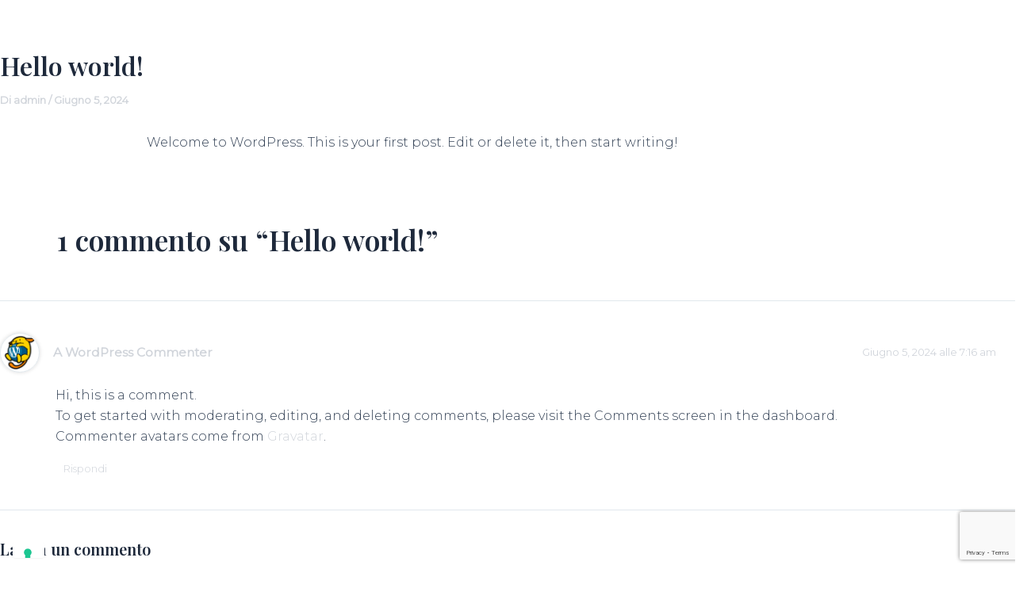

--- FILE ---
content_type: text/html; charset=utf-8
request_url: https://www.google.com/recaptcha/api2/anchor?ar=1&k=6Ld9_vgpAAAAAFBGvdIjz-Vc_c7_Lp5rkJmKvWAl&co=aHR0cHM6Ly9sYWdoaXNhbGxvLmNvbTo0NDM.&hl=en&v=PoyoqOPhxBO7pBk68S4YbpHZ&size=invisible&anchor-ms=20000&execute-ms=30000&cb=jm218vtl25dq
body_size: 48741
content:
<!DOCTYPE HTML><html dir="ltr" lang="en"><head><meta http-equiv="Content-Type" content="text/html; charset=UTF-8">
<meta http-equiv="X-UA-Compatible" content="IE=edge">
<title>reCAPTCHA</title>
<style type="text/css">
/* cyrillic-ext */
@font-face {
  font-family: 'Roboto';
  font-style: normal;
  font-weight: 400;
  font-stretch: 100%;
  src: url(//fonts.gstatic.com/s/roboto/v48/KFO7CnqEu92Fr1ME7kSn66aGLdTylUAMa3GUBHMdazTgWw.woff2) format('woff2');
  unicode-range: U+0460-052F, U+1C80-1C8A, U+20B4, U+2DE0-2DFF, U+A640-A69F, U+FE2E-FE2F;
}
/* cyrillic */
@font-face {
  font-family: 'Roboto';
  font-style: normal;
  font-weight: 400;
  font-stretch: 100%;
  src: url(//fonts.gstatic.com/s/roboto/v48/KFO7CnqEu92Fr1ME7kSn66aGLdTylUAMa3iUBHMdazTgWw.woff2) format('woff2');
  unicode-range: U+0301, U+0400-045F, U+0490-0491, U+04B0-04B1, U+2116;
}
/* greek-ext */
@font-face {
  font-family: 'Roboto';
  font-style: normal;
  font-weight: 400;
  font-stretch: 100%;
  src: url(//fonts.gstatic.com/s/roboto/v48/KFO7CnqEu92Fr1ME7kSn66aGLdTylUAMa3CUBHMdazTgWw.woff2) format('woff2');
  unicode-range: U+1F00-1FFF;
}
/* greek */
@font-face {
  font-family: 'Roboto';
  font-style: normal;
  font-weight: 400;
  font-stretch: 100%;
  src: url(//fonts.gstatic.com/s/roboto/v48/KFO7CnqEu92Fr1ME7kSn66aGLdTylUAMa3-UBHMdazTgWw.woff2) format('woff2');
  unicode-range: U+0370-0377, U+037A-037F, U+0384-038A, U+038C, U+038E-03A1, U+03A3-03FF;
}
/* math */
@font-face {
  font-family: 'Roboto';
  font-style: normal;
  font-weight: 400;
  font-stretch: 100%;
  src: url(//fonts.gstatic.com/s/roboto/v48/KFO7CnqEu92Fr1ME7kSn66aGLdTylUAMawCUBHMdazTgWw.woff2) format('woff2');
  unicode-range: U+0302-0303, U+0305, U+0307-0308, U+0310, U+0312, U+0315, U+031A, U+0326-0327, U+032C, U+032F-0330, U+0332-0333, U+0338, U+033A, U+0346, U+034D, U+0391-03A1, U+03A3-03A9, U+03B1-03C9, U+03D1, U+03D5-03D6, U+03F0-03F1, U+03F4-03F5, U+2016-2017, U+2034-2038, U+203C, U+2040, U+2043, U+2047, U+2050, U+2057, U+205F, U+2070-2071, U+2074-208E, U+2090-209C, U+20D0-20DC, U+20E1, U+20E5-20EF, U+2100-2112, U+2114-2115, U+2117-2121, U+2123-214F, U+2190, U+2192, U+2194-21AE, U+21B0-21E5, U+21F1-21F2, U+21F4-2211, U+2213-2214, U+2216-22FF, U+2308-230B, U+2310, U+2319, U+231C-2321, U+2336-237A, U+237C, U+2395, U+239B-23B7, U+23D0, U+23DC-23E1, U+2474-2475, U+25AF, U+25B3, U+25B7, U+25BD, U+25C1, U+25CA, U+25CC, U+25FB, U+266D-266F, U+27C0-27FF, U+2900-2AFF, U+2B0E-2B11, U+2B30-2B4C, U+2BFE, U+3030, U+FF5B, U+FF5D, U+1D400-1D7FF, U+1EE00-1EEFF;
}
/* symbols */
@font-face {
  font-family: 'Roboto';
  font-style: normal;
  font-weight: 400;
  font-stretch: 100%;
  src: url(//fonts.gstatic.com/s/roboto/v48/KFO7CnqEu92Fr1ME7kSn66aGLdTylUAMaxKUBHMdazTgWw.woff2) format('woff2');
  unicode-range: U+0001-000C, U+000E-001F, U+007F-009F, U+20DD-20E0, U+20E2-20E4, U+2150-218F, U+2190, U+2192, U+2194-2199, U+21AF, U+21E6-21F0, U+21F3, U+2218-2219, U+2299, U+22C4-22C6, U+2300-243F, U+2440-244A, U+2460-24FF, U+25A0-27BF, U+2800-28FF, U+2921-2922, U+2981, U+29BF, U+29EB, U+2B00-2BFF, U+4DC0-4DFF, U+FFF9-FFFB, U+10140-1018E, U+10190-1019C, U+101A0, U+101D0-101FD, U+102E0-102FB, U+10E60-10E7E, U+1D2C0-1D2D3, U+1D2E0-1D37F, U+1F000-1F0FF, U+1F100-1F1AD, U+1F1E6-1F1FF, U+1F30D-1F30F, U+1F315, U+1F31C, U+1F31E, U+1F320-1F32C, U+1F336, U+1F378, U+1F37D, U+1F382, U+1F393-1F39F, U+1F3A7-1F3A8, U+1F3AC-1F3AF, U+1F3C2, U+1F3C4-1F3C6, U+1F3CA-1F3CE, U+1F3D4-1F3E0, U+1F3ED, U+1F3F1-1F3F3, U+1F3F5-1F3F7, U+1F408, U+1F415, U+1F41F, U+1F426, U+1F43F, U+1F441-1F442, U+1F444, U+1F446-1F449, U+1F44C-1F44E, U+1F453, U+1F46A, U+1F47D, U+1F4A3, U+1F4B0, U+1F4B3, U+1F4B9, U+1F4BB, U+1F4BF, U+1F4C8-1F4CB, U+1F4D6, U+1F4DA, U+1F4DF, U+1F4E3-1F4E6, U+1F4EA-1F4ED, U+1F4F7, U+1F4F9-1F4FB, U+1F4FD-1F4FE, U+1F503, U+1F507-1F50B, U+1F50D, U+1F512-1F513, U+1F53E-1F54A, U+1F54F-1F5FA, U+1F610, U+1F650-1F67F, U+1F687, U+1F68D, U+1F691, U+1F694, U+1F698, U+1F6AD, U+1F6B2, U+1F6B9-1F6BA, U+1F6BC, U+1F6C6-1F6CF, U+1F6D3-1F6D7, U+1F6E0-1F6EA, U+1F6F0-1F6F3, U+1F6F7-1F6FC, U+1F700-1F7FF, U+1F800-1F80B, U+1F810-1F847, U+1F850-1F859, U+1F860-1F887, U+1F890-1F8AD, U+1F8B0-1F8BB, U+1F8C0-1F8C1, U+1F900-1F90B, U+1F93B, U+1F946, U+1F984, U+1F996, U+1F9E9, U+1FA00-1FA6F, U+1FA70-1FA7C, U+1FA80-1FA89, U+1FA8F-1FAC6, U+1FACE-1FADC, U+1FADF-1FAE9, U+1FAF0-1FAF8, U+1FB00-1FBFF;
}
/* vietnamese */
@font-face {
  font-family: 'Roboto';
  font-style: normal;
  font-weight: 400;
  font-stretch: 100%;
  src: url(//fonts.gstatic.com/s/roboto/v48/KFO7CnqEu92Fr1ME7kSn66aGLdTylUAMa3OUBHMdazTgWw.woff2) format('woff2');
  unicode-range: U+0102-0103, U+0110-0111, U+0128-0129, U+0168-0169, U+01A0-01A1, U+01AF-01B0, U+0300-0301, U+0303-0304, U+0308-0309, U+0323, U+0329, U+1EA0-1EF9, U+20AB;
}
/* latin-ext */
@font-face {
  font-family: 'Roboto';
  font-style: normal;
  font-weight: 400;
  font-stretch: 100%;
  src: url(//fonts.gstatic.com/s/roboto/v48/KFO7CnqEu92Fr1ME7kSn66aGLdTylUAMa3KUBHMdazTgWw.woff2) format('woff2');
  unicode-range: U+0100-02BA, U+02BD-02C5, U+02C7-02CC, U+02CE-02D7, U+02DD-02FF, U+0304, U+0308, U+0329, U+1D00-1DBF, U+1E00-1E9F, U+1EF2-1EFF, U+2020, U+20A0-20AB, U+20AD-20C0, U+2113, U+2C60-2C7F, U+A720-A7FF;
}
/* latin */
@font-face {
  font-family: 'Roboto';
  font-style: normal;
  font-weight: 400;
  font-stretch: 100%;
  src: url(//fonts.gstatic.com/s/roboto/v48/KFO7CnqEu92Fr1ME7kSn66aGLdTylUAMa3yUBHMdazQ.woff2) format('woff2');
  unicode-range: U+0000-00FF, U+0131, U+0152-0153, U+02BB-02BC, U+02C6, U+02DA, U+02DC, U+0304, U+0308, U+0329, U+2000-206F, U+20AC, U+2122, U+2191, U+2193, U+2212, U+2215, U+FEFF, U+FFFD;
}
/* cyrillic-ext */
@font-face {
  font-family: 'Roboto';
  font-style: normal;
  font-weight: 500;
  font-stretch: 100%;
  src: url(//fonts.gstatic.com/s/roboto/v48/KFO7CnqEu92Fr1ME7kSn66aGLdTylUAMa3GUBHMdazTgWw.woff2) format('woff2');
  unicode-range: U+0460-052F, U+1C80-1C8A, U+20B4, U+2DE0-2DFF, U+A640-A69F, U+FE2E-FE2F;
}
/* cyrillic */
@font-face {
  font-family: 'Roboto';
  font-style: normal;
  font-weight: 500;
  font-stretch: 100%;
  src: url(//fonts.gstatic.com/s/roboto/v48/KFO7CnqEu92Fr1ME7kSn66aGLdTylUAMa3iUBHMdazTgWw.woff2) format('woff2');
  unicode-range: U+0301, U+0400-045F, U+0490-0491, U+04B0-04B1, U+2116;
}
/* greek-ext */
@font-face {
  font-family: 'Roboto';
  font-style: normal;
  font-weight: 500;
  font-stretch: 100%;
  src: url(//fonts.gstatic.com/s/roboto/v48/KFO7CnqEu92Fr1ME7kSn66aGLdTylUAMa3CUBHMdazTgWw.woff2) format('woff2');
  unicode-range: U+1F00-1FFF;
}
/* greek */
@font-face {
  font-family: 'Roboto';
  font-style: normal;
  font-weight: 500;
  font-stretch: 100%;
  src: url(//fonts.gstatic.com/s/roboto/v48/KFO7CnqEu92Fr1ME7kSn66aGLdTylUAMa3-UBHMdazTgWw.woff2) format('woff2');
  unicode-range: U+0370-0377, U+037A-037F, U+0384-038A, U+038C, U+038E-03A1, U+03A3-03FF;
}
/* math */
@font-face {
  font-family: 'Roboto';
  font-style: normal;
  font-weight: 500;
  font-stretch: 100%;
  src: url(//fonts.gstatic.com/s/roboto/v48/KFO7CnqEu92Fr1ME7kSn66aGLdTylUAMawCUBHMdazTgWw.woff2) format('woff2');
  unicode-range: U+0302-0303, U+0305, U+0307-0308, U+0310, U+0312, U+0315, U+031A, U+0326-0327, U+032C, U+032F-0330, U+0332-0333, U+0338, U+033A, U+0346, U+034D, U+0391-03A1, U+03A3-03A9, U+03B1-03C9, U+03D1, U+03D5-03D6, U+03F0-03F1, U+03F4-03F5, U+2016-2017, U+2034-2038, U+203C, U+2040, U+2043, U+2047, U+2050, U+2057, U+205F, U+2070-2071, U+2074-208E, U+2090-209C, U+20D0-20DC, U+20E1, U+20E5-20EF, U+2100-2112, U+2114-2115, U+2117-2121, U+2123-214F, U+2190, U+2192, U+2194-21AE, U+21B0-21E5, U+21F1-21F2, U+21F4-2211, U+2213-2214, U+2216-22FF, U+2308-230B, U+2310, U+2319, U+231C-2321, U+2336-237A, U+237C, U+2395, U+239B-23B7, U+23D0, U+23DC-23E1, U+2474-2475, U+25AF, U+25B3, U+25B7, U+25BD, U+25C1, U+25CA, U+25CC, U+25FB, U+266D-266F, U+27C0-27FF, U+2900-2AFF, U+2B0E-2B11, U+2B30-2B4C, U+2BFE, U+3030, U+FF5B, U+FF5D, U+1D400-1D7FF, U+1EE00-1EEFF;
}
/* symbols */
@font-face {
  font-family: 'Roboto';
  font-style: normal;
  font-weight: 500;
  font-stretch: 100%;
  src: url(//fonts.gstatic.com/s/roboto/v48/KFO7CnqEu92Fr1ME7kSn66aGLdTylUAMaxKUBHMdazTgWw.woff2) format('woff2');
  unicode-range: U+0001-000C, U+000E-001F, U+007F-009F, U+20DD-20E0, U+20E2-20E4, U+2150-218F, U+2190, U+2192, U+2194-2199, U+21AF, U+21E6-21F0, U+21F3, U+2218-2219, U+2299, U+22C4-22C6, U+2300-243F, U+2440-244A, U+2460-24FF, U+25A0-27BF, U+2800-28FF, U+2921-2922, U+2981, U+29BF, U+29EB, U+2B00-2BFF, U+4DC0-4DFF, U+FFF9-FFFB, U+10140-1018E, U+10190-1019C, U+101A0, U+101D0-101FD, U+102E0-102FB, U+10E60-10E7E, U+1D2C0-1D2D3, U+1D2E0-1D37F, U+1F000-1F0FF, U+1F100-1F1AD, U+1F1E6-1F1FF, U+1F30D-1F30F, U+1F315, U+1F31C, U+1F31E, U+1F320-1F32C, U+1F336, U+1F378, U+1F37D, U+1F382, U+1F393-1F39F, U+1F3A7-1F3A8, U+1F3AC-1F3AF, U+1F3C2, U+1F3C4-1F3C6, U+1F3CA-1F3CE, U+1F3D4-1F3E0, U+1F3ED, U+1F3F1-1F3F3, U+1F3F5-1F3F7, U+1F408, U+1F415, U+1F41F, U+1F426, U+1F43F, U+1F441-1F442, U+1F444, U+1F446-1F449, U+1F44C-1F44E, U+1F453, U+1F46A, U+1F47D, U+1F4A3, U+1F4B0, U+1F4B3, U+1F4B9, U+1F4BB, U+1F4BF, U+1F4C8-1F4CB, U+1F4D6, U+1F4DA, U+1F4DF, U+1F4E3-1F4E6, U+1F4EA-1F4ED, U+1F4F7, U+1F4F9-1F4FB, U+1F4FD-1F4FE, U+1F503, U+1F507-1F50B, U+1F50D, U+1F512-1F513, U+1F53E-1F54A, U+1F54F-1F5FA, U+1F610, U+1F650-1F67F, U+1F687, U+1F68D, U+1F691, U+1F694, U+1F698, U+1F6AD, U+1F6B2, U+1F6B9-1F6BA, U+1F6BC, U+1F6C6-1F6CF, U+1F6D3-1F6D7, U+1F6E0-1F6EA, U+1F6F0-1F6F3, U+1F6F7-1F6FC, U+1F700-1F7FF, U+1F800-1F80B, U+1F810-1F847, U+1F850-1F859, U+1F860-1F887, U+1F890-1F8AD, U+1F8B0-1F8BB, U+1F8C0-1F8C1, U+1F900-1F90B, U+1F93B, U+1F946, U+1F984, U+1F996, U+1F9E9, U+1FA00-1FA6F, U+1FA70-1FA7C, U+1FA80-1FA89, U+1FA8F-1FAC6, U+1FACE-1FADC, U+1FADF-1FAE9, U+1FAF0-1FAF8, U+1FB00-1FBFF;
}
/* vietnamese */
@font-face {
  font-family: 'Roboto';
  font-style: normal;
  font-weight: 500;
  font-stretch: 100%;
  src: url(//fonts.gstatic.com/s/roboto/v48/KFO7CnqEu92Fr1ME7kSn66aGLdTylUAMa3OUBHMdazTgWw.woff2) format('woff2');
  unicode-range: U+0102-0103, U+0110-0111, U+0128-0129, U+0168-0169, U+01A0-01A1, U+01AF-01B0, U+0300-0301, U+0303-0304, U+0308-0309, U+0323, U+0329, U+1EA0-1EF9, U+20AB;
}
/* latin-ext */
@font-face {
  font-family: 'Roboto';
  font-style: normal;
  font-weight: 500;
  font-stretch: 100%;
  src: url(//fonts.gstatic.com/s/roboto/v48/KFO7CnqEu92Fr1ME7kSn66aGLdTylUAMa3KUBHMdazTgWw.woff2) format('woff2');
  unicode-range: U+0100-02BA, U+02BD-02C5, U+02C7-02CC, U+02CE-02D7, U+02DD-02FF, U+0304, U+0308, U+0329, U+1D00-1DBF, U+1E00-1E9F, U+1EF2-1EFF, U+2020, U+20A0-20AB, U+20AD-20C0, U+2113, U+2C60-2C7F, U+A720-A7FF;
}
/* latin */
@font-face {
  font-family: 'Roboto';
  font-style: normal;
  font-weight: 500;
  font-stretch: 100%;
  src: url(//fonts.gstatic.com/s/roboto/v48/KFO7CnqEu92Fr1ME7kSn66aGLdTylUAMa3yUBHMdazQ.woff2) format('woff2');
  unicode-range: U+0000-00FF, U+0131, U+0152-0153, U+02BB-02BC, U+02C6, U+02DA, U+02DC, U+0304, U+0308, U+0329, U+2000-206F, U+20AC, U+2122, U+2191, U+2193, U+2212, U+2215, U+FEFF, U+FFFD;
}
/* cyrillic-ext */
@font-face {
  font-family: 'Roboto';
  font-style: normal;
  font-weight: 900;
  font-stretch: 100%;
  src: url(//fonts.gstatic.com/s/roboto/v48/KFO7CnqEu92Fr1ME7kSn66aGLdTylUAMa3GUBHMdazTgWw.woff2) format('woff2');
  unicode-range: U+0460-052F, U+1C80-1C8A, U+20B4, U+2DE0-2DFF, U+A640-A69F, U+FE2E-FE2F;
}
/* cyrillic */
@font-face {
  font-family: 'Roboto';
  font-style: normal;
  font-weight: 900;
  font-stretch: 100%;
  src: url(//fonts.gstatic.com/s/roboto/v48/KFO7CnqEu92Fr1ME7kSn66aGLdTylUAMa3iUBHMdazTgWw.woff2) format('woff2');
  unicode-range: U+0301, U+0400-045F, U+0490-0491, U+04B0-04B1, U+2116;
}
/* greek-ext */
@font-face {
  font-family: 'Roboto';
  font-style: normal;
  font-weight: 900;
  font-stretch: 100%;
  src: url(//fonts.gstatic.com/s/roboto/v48/KFO7CnqEu92Fr1ME7kSn66aGLdTylUAMa3CUBHMdazTgWw.woff2) format('woff2');
  unicode-range: U+1F00-1FFF;
}
/* greek */
@font-face {
  font-family: 'Roboto';
  font-style: normal;
  font-weight: 900;
  font-stretch: 100%;
  src: url(//fonts.gstatic.com/s/roboto/v48/KFO7CnqEu92Fr1ME7kSn66aGLdTylUAMa3-UBHMdazTgWw.woff2) format('woff2');
  unicode-range: U+0370-0377, U+037A-037F, U+0384-038A, U+038C, U+038E-03A1, U+03A3-03FF;
}
/* math */
@font-face {
  font-family: 'Roboto';
  font-style: normal;
  font-weight: 900;
  font-stretch: 100%;
  src: url(//fonts.gstatic.com/s/roboto/v48/KFO7CnqEu92Fr1ME7kSn66aGLdTylUAMawCUBHMdazTgWw.woff2) format('woff2');
  unicode-range: U+0302-0303, U+0305, U+0307-0308, U+0310, U+0312, U+0315, U+031A, U+0326-0327, U+032C, U+032F-0330, U+0332-0333, U+0338, U+033A, U+0346, U+034D, U+0391-03A1, U+03A3-03A9, U+03B1-03C9, U+03D1, U+03D5-03D6, U+03F0-03F1, U+03F4-03F5, U+2016-2017, U+2034-2038, U+203C, U+2040, U+2043, U+2047, U+2050, U+2057, U+205F, U+2070-2071, U+2074-208E, U+2090-209C, U+20D0-20DC, U+20E1, U+20E5-20EF, U+2100-2112, U+2114-2115, U+2117-2121, U+2123-214F, U+2190, U+2192, U+2194-21AE, U+21B0-21E5, U+21F1-21F2, U+21F4-2211, U+2213-2214, U+2216-22FF, U+2308-230B, U+2310, U+2319, U+231C-2321, U+2336-237A, U+237C, U+2395, U+239B-23B7, U+23D0, U+23DC-23E1, U+2474-2475, U+25AF, U+25B3, U+25B7, U+25BD, U+25C1, U+25CA, U+25CC, U+25FB, U+266D-266F, U+27C0-27FF, U+2900-2AFF, U+2B0E-2B11, U+2B30-2B4C, U+2BFE, U+3030, U+FF5B, U+FF5D, U+1D400-1D7FF, U+1EE00-1EEFF;
}
/* symbols */
@font-face {
  font-family: 'Roboto';
  font-style: normal;
  font-weight: 900;
  font-stretch: 100%;
  src: url(//fonts.gstatic.com/s/roboto/v48/KFO7CnqEu92Fr1ME7kSn66aGLdTylUAMaxKUBHMdazTgWw.woff2) format('woff2');
  unicode-range: U+0001-000C, U+000E-001F, U+007F-009F, U+20DD-20E0, U+20E2-20E4, U+2150-218F, U+2190, U+2192, U+2194-2199, U+21AF, U+21E6-21F0, U+21F3, U+2218-2219, U+2299, U+22C4-22C6, U+2300-243F, U+2440-244A, U+2460-24FF, U+25A0-27BF, U+2800-28FF, U+2921-2922, U+2981, U+29BF, U+29EB, U+2B00-2BFF, U+4DC0-4DFF, U+FFF9-FFFB, U+10140-1018E, U+10190-1019C, U+101A0, U+101D0-101FD, U+102E0-102FB, U+10E60-10E7E, U+1D2C0-1D2D3, U+1D2E0-1D37F, U+1F000-1F0FF, U+1F100-1F1AD, U+1F1E6-1F1FF, U+1F30D-1F30F, U+1F315, U+1F31C, U+1F31E, U+1F320-1F32C, U+1F336, U+1F378, U+1F37D, U+1F382, U+1F393-1F39F, U+1F3A7-1F3A8, U+1F3AC-1F3AF, U+1F3C2, U+1F3C4-1F3C6, U+1F3CA-1F3CE, U+1F3D4-1F3E0, U+1F3ED, U+1F3F1-1F3F3, U+1F3F5-1F3F7, U+1F408, U+1F415, U+1F41F, U+1F426, U+1F43F, U+1F441-1F442, U+1F444, U+1F446-1F449, U+1F44C-1F44E, U+1F453, U+1F46A, U+1F47D, U+1F4A3, U+1F4B0, U+1F4B3, U+1F4B9, U+1F4BB, U+1F4BF, U+1F4C8-1F4CB, U+1F4D6, U+1F4DA, U+1F4DF, U+1F4E3-1F4E6, U+1F4EA-1F4ED, U+1F4F7, U+1F4F9-1F4FB, U+1F4FD-1F4FE, U+1F503, U+1F507-1F50B, U+1F50D, U+1F512-1F513, U+1F53E-1F54A, U+1F54F-1F5FA, U+1F610, U+1F650-1F67F, U+1F687, U+1F68D, U+1F691, U+1F694, U+1F698, U+1F6AD, U+1F6B2, U+1F6B9-1F6BA, U+1F6BC, U+1F6C6-1F6CF, U+1F6D3-1F6D7, U+1F6E0-1F6EA, U+1F6F0-1F6F3, U+1F6F7-1F6FC, U+1F700-1F7FF, U+1F800-1F80B, U+1F810-1F847, U+1F850-1F859, U+1F860-1F887, U+1F890-1F8AD, U+1F8B0-1F8BB, U+1F8C0-1F8C1, U+1F900-1F90B, U+1F93B, U+1F946, U+1F984, U+1F996, U+1F9E9, U+1FA00-1FA6F, U+1FA70-1FA7C, U+1FA80-1FA89, U+1FA8F-1FAC6, U+1FACE-1FADC, U+1FADF-1FAE9, U+1FAF0-1FAF8, U+1FB00-1FBFF;
}
/* vietnamese */
@font-face {
  font-family: 'Roboto';
  font-style: normal;
  font-weight: 900;
  font-stretch: 100%;
  src: url(//fonts.gstatic.com/s/roboto/v48/KFO7CnqEu92Fr1ME7kSn66aGLdTylUAMa3OUBHMdazTgWw.woff2) format('woff2');
  unicode-range: U+0102-0103, U+0110-0111, U+0128-0129, U+0168-0169, U+01A0-01A1, U+01AF-01B0, U+0300-0301, U+0303-0304, U+0308-0309, U+0323, U+0329, U+1EA0-1EF9, U+20AB;
}
/* latin-ext */
@font-face {
  font-family: 'Roboto';
  font-style: normal;
  font-weight: 900;
  font-stretch: 100%;
  src: url(//fonts.gstatic.com/s/roboto/v48/KFO7CnqEu92Fr1ME7kSn66aGLdTylUAMa3KUBHMdazTgWw.woff2) format('woff2');
  unicode-range: U+0100-02BA, U+02BD-02C5, U+02C7-02CC, U+02CE-02D7, U+02DD-02FF, U+0304, U+0308, U+0329, U+1D00-1DBF, U+1E00-1E9F, U+1EF2-1EFF, U+2020, U+20A0-20AB, U+20AD-20C0, U+2113, U+2C60-2C7F, U+A720-A7FF;
}
/* latin */
@font-face {
  font-family: 'Roboto';
  font-style: normal;
  font-weight: 900;
  font-stretch: 100%;
  src: url(//fonts.gstatic.com/s/roboto/v48/KFO7CnqEu92Fr1ME7kSn66aGLdTylUAMa3yUBHMdazQ.woff2) format('woff2');
  unicode-range: U+0000-00FF, U+0131, U+0152-0153, U+02BB-02BC, U+02C6, U+02DA, U+02DC, U+0304, U+0308, U+0329, U+2000-206F, U+20AC, U+2122, U+2191, U+2193, U+2212, U+2215, U+FEFF, U+FFFD;
}

</style>
<link rel="stylesheet" type="text/css" href="https://www.gstatic.com/recaptcha/releases/PoyoqOPhxBO7pBk68S4YbpHZ/styles__ltr.css">
<script nonce="iRmQA5jZZG3VoVvWSfvc_w" type="text/javascript">window['__recaptcha_api'] = 'https://www.google.com/recaptcha/api2/';</script>
<script type="text/javascript" src="https://www.gstatic.com/recaptcha/releases/PoyoqOPhxBO7pBk68S4YbpHZ/recaptcha__en.js" nonce="iRmQA5jZZG3VoVvWSfvc_w">
      
    </script></head>
<body><div id="rc-anchor-alert" class="rc-anchor-alert"></div>
<input type="hidden" id="recaptcha-token" value="[base64]">
<script type="text/javascript" nonce="iRmQA5jZZG3VoVvWSfvc_w">
      recaptcha.anchor.Main.init("[\x22ainput\x22,[\x22bgdata\x22,\x22\x22,\[base64]/[base64]/[base64]/[base64]/[base64]/UltsKytdPUU6KEU8MjA0OD9SW2wrK109RT4+NnwxOTI6KChFJjY0NTEyKT09NTUyOTYmJk0rMTxjLmxlbmd0aCYmKGMuY2hhckNvZGVBdChNKzEpJjY0NTEyKT09NTYzMjA/[base64]/[base64]/[base64]/[base64]/[base64]/[base64]/[base64]\x22,\[base64]\\u003d\x22,\x22w5vCqU7Cv8O4w6rCgFVZBjDCv8Kyw6hWecK4wplfwonDlBbDghopw74Fw7UowpTDvCZMw6gQO8KqRx9KbjXDhMOrQRPCusOxwo5twpV9w7vCgcOgw7YTc8OLw68nQynDkcK/w7gtwo0aS8OQwp9mPcK/[base64]/DqQPCqycxw74jK1LDiMKVw67DscOCbFXDjiHDqMK2w6jDsnF3VcKXwqlJw5DDoDLDtsKFwqwEwq8/[base64]/DmhTCsE7CmMKXPsOCYGEjDXJ2KMOUw4ZBw5JqecKNwrPDuE8JGTUqw5fCixMzei/CswsRwrfCjT8uE8K2UMKJwoHDikZhwps8w63CtsK0wozCnAMJwo9qw5V/wpbDmwpCw5onLT4YwpYIDMOHw4PDq0Mdw5ssOMOTwq3ChsOzwoPCs3ZiQF0JCAnCusK9YzfDkQ96ccOEJcOawoUBw7TDisO5CUV8ScKIR8OUS8Okw4kIwr/DssO2IMK5DMOuw4liVSp0w5Uawql0dQkxAF/CiMKad0DDp8K4wo3CvSnDuMK7woXDlz0JWxETw5XDvcOWA3kWw5t/LCwAFgbDni8iwpPCosOLNFw3ZUcRw67CmDTCmBLCvsKew43DsDNaw4Vgw6QxMcOjw7HDjGNpwowSGGlow402IcOiHg/[base64]/[base64]/A8OaRwTDjwLCtn8uclAPYsOcw6LClMKmZcKuw4YaJcKgNcKwwpU8wo4hTMK2w5QBwoLChXIBd0U2wofCr3zCpMKiEHfCp8KCw6A4wqHCgSnDjTIUw6AnXcKdwpEgwpAzLlzCkMOrw5s3wpTDmQvCoFBRNlHDmMOWNjINwr0gwodYRBLDuznDvMK/[base64]/DoMOARloWw4jDgsOqw7cKwrDDrXzCqFDCvGLDkEEoPyrCh8KpwqBZH8OeNAhewq4kw70ew7vDkTVXQcOww5fDnsKhwqjDkMK6IsKQEMOHBMOJQsKqGsKLw7HCisO1aMK6RmwvwrfDuMKkBMKDa8O9YBnDnwrCosO6woTCksO2YzAKw7XDmsO0w7okw6/CpcK9wpPDgcKdf0vDng/[base64]/DvMKjBgxEw7MCFMKpQ8KJHntPOcODw4vDpGRdwp4Pwp/CoUjClC7CjRMoa1zCtMOkwofChcKtLFvClMO/ZxwXNlgdw7nCoMKERsOyFxzCvsOOGyF6dg8vw5w9R8Klwo/CmcOwwqVpc8OvFlY6wq/CtztpfMKdwrzCoHwCdxxJw5nDpsOyBMOFw7XCpwpVB8K+ZlHDi3TCo04iw4chEcKycsOZw7rCtBvDkwpEVsOmw7NCQMOcwrvDosK4w6Q6Mk0lwqbClsOkWA9OcDfCrD4hbcKfQcOcJ1gOw4HDgxzCvcKAVcOtRsKbOsOUVsK4KcOnwqF9w4J/ZDzDjh5dGGrDlg3DgjAXwoMWJS9hdR8eKyXCm8K/SsKIKMKxw5LDgyHCjWLDkMOZwoXDr15hw6LCocK4w64uJMKsaMOAw7HCkC/CrBTDnjxVOMKjRQjDlzJhCcOvw5oSw65oYMK3Y20Tw5TCnDNdYgwtw6zDhsKBLi7CiMOWwrbDk8Opw6UmLWVNwpLCisK8w75CA8OQw6bDpcK0c8K8wrbCmcKVwrHDtmUdLMKwwrp+w6JMEsK+woXClcKmdTfDncOnDiLCjMKDWijCo8KQwojCrHjDljDCgsOqwrtkw4/CnMOYKUrClRrCmWbChsORwpjDlwvDgjMIw4YYfsOkQ8OSw43DvRPDijXDjxvDrDVfBVUNwpAEwqPCtB48bsK0NMOFw61nZXEuwpUfUFrDpTXCqsOHw4XCksKIw7UUw5J/[base64]/DhsOlw7LCvifDvsKwwqA/[base64]/[base64]/f2DDlsK6LTzCrCnCiFnCvxXDni/DpyQfwqbCvsOPEcKxw5wbwrR+wpTCiMKLF2d5FCh/wrfDj8KZwpIsw5nCu27CsEQlHmbCjMKGUjzDuMKKGmDDtMKYXXfDsyjDuMOmUjnCiyXDhsKkwqFeLMOMCndaw7dXwq/[base64]/[base64]/[base64]/Cp2XDqMKOwrXCuMKuXEwww4DCusK2wr3Dk2cFw71Ta8KAw6csOcOdwqRawpBicSR0fFjDkBB/RmdNw4RGwrfCpcK2wpfCgjULwrtXwro1GncqwoDDvMOrXcOdccKOc8OqXioawrJUw7vDsnzDmQvCnWoCJ8K1w6RRK8OCw65awoTDg0LDrj9awr7CgMKQwo3CvMOqA8KSwr/[base64]/CgC41w6vDrWlZOBjDrcOCRkwWdxd0wrvDqmBuVzQSwrlcL8O8wqoLZcKRwq40w7oNfcOrwozDh3g7w53DgHbCh8OIXDnDpMKlVsOwWcKRwqDDuMKSD0QPwoHCnRpFRsOUw68JNyPCki5Yw7FpYT9Vw5jCgjZ/wo/DkcKdSMKJwoDCqhLDj0AZw5/DiBhSchVeHWzDpzR9FcO8QAPDmsOYwq9MJgFpwrAdwpovIG3ChsKfQUNUH0UPwqvClMKvTAzCoCTDimkjF8ORXsOpwrEIwozCosOgw5jCn8Ogw6U4KcK6wqhtJ8KDw6/CsW/Ci8OQwqTCg35Vw47CiE7CsQnCicO5VxzDgU5rw4TCnQEUw7vDm8Kcw7DDlQ3ChsKLw48BwqfCmF3ChcOgcDMNw7bCk2vDu8KFZcORfMOlKjDCulBwKMKldcOwHw/CvcOCw4RvCmbCr1sUR8K/w43Du8KXTsOcAsK/KsKowrfDuH/DhxLDpMKMQMKHwopkwr/CgRRAWV3Dr1HCmGxVWHtvwoLCgH7CvsOnMxvDgMKibMK5XsK+Y0vCqMKmwrbDmcK3EXjCrEjDsGM2wp/Cp8KAw7LCtsKvwoBpQgbCjsKjwrd3McOxw6LDgS7DkcOowoDDiUNzSsO1wrY9FsKFwpXCsGYqGWnDuwwYw4TDm8Kxw7Q8Qz7CthVlw5/Ck3EYOm7CoWktZ8OzwqBDLcOnbDZRw4/CqcKOw5PDs8O9w5/DiSjDkMOVwpDCmhHDmcOdw7bCk8K9w6BYDBnDu8K9w73Dl8OtIwomKT/DicKHw74Ed8KuWcOYw7FXW8K8w4F+wrbCocO8w43Dr8OHworCnnnDl37CoXDDs8KlDsK5dcKxf8O/wprDjcOqJXvCsx1ywrw9wokIw7fCk8OEwop0wrDDsFgab1Eawr4zw6/DvT3ComdXwqXCsAlYNFvDty5gwrnCvxXDlcOxYU1JNcOAw4TCl8KTw7wHMMKnwrnCsyTDojzDhnwnw6BMZ0QBw7lSwrYJw7gIEMKWSQXDjcODcB/DkWHCnFzDp8K2ZAAzw5/CtMOmU37DucKnQMKPwpJMacKdw4EdQ1dRciMlwr/CmcOFc8K9w6jDucOwUcO5w6tsD8O1EkDCjVrDtUPCrsK7wr7CoQA6wqVGK8KcHcO1MMKHRMKaUjbDj8OPwpc6K0/DnAZjw6jChSpgw6wbZmZXw5QGw7N9w5vClsKsfcKOfRAWw5wQS8O5wr7Cv8K4NVDCjmE2w5Ziw4HDs8OvIHXDqcOMQ0HDosKCwqzCrsO/w5zCnMKFTsOsCF3DncK5S8Kkw54aQw/CicK0wr8kPMKdwonDnxQrY8OhPsKQwofCtMKZO3rCt8K4MsK9w6HDnCTCkxjCtcOyDwUUwoPDjMOUagE1w4Ivwo0eE8KUw7Nvb8KXwrPDi2jCgVVlR8K3wr/CriJPw5DCoCZFw5JKw6Arw68jLGzDjhrChHfDlMOIYcOUMMK8w4XCpcKwwrEtwo/DmcK4EsOfw4Fcw5cPFTQSOQE6woLCoMOYAgXDncK/VsKoKcKdBHTCicOewpzDpzE9ezzDlcKpcsOKwpEIeTHCr2Y/[base64]/FcKCVVPCrBEXw7LChsKRAcKIw5bDoyvCiQnCsEvCjyjCjcOQw4XCp8KIw5wlwoHDs2/[base64]/wpQxwpnDsHPDlsKDw7BoAAfDhzbCocKiJMK/[base64]/CjWPCiEXDj8Oww4DDpWzDtcO4w7LDh8OeEFpvNsObwrHCkMOrU1PDn3TCvMKRSnvCsMKdWsOPwpHDlVbCj8Oaw63CgQxawoArwqDCjsOAwp3Cr2hZXDDDilTDh8O4P8KWHC5eIAIsL8Ouwqtqw6HCl3wOw49wwp1ML3pow7s0AiTCnGfDgihjwrYLw5/CpsK5c8KYDR0Rwo7CssOXGyNxwrpIw5hWYhLDncOww7ctQ8OVwqnDjTReEMOfwojDlBZgw70zVsOZVinDkWnDhsOPwoV/w7XDssO5wr7Cr8OiL3vDhsKNw6sRLsOJwpDDkmwGw4APNRZ/[base64]/w5UYYGFhwofCocOqw6rDrcKGYxxAwqAlwoUkw5bDtzMtw5oiw6jCpMOzasKzw4rCrHbDg8K0Mz9TZcKVw7/Cvn0URQDDhzvDnRRUwpvDuMOOZDTDnjMtEMOWwpbDs0PDs8OMwpxfwosfM1gAL350w5TDm8OUw69JB0XDrTXCicOuw7DDvxbDtMOoDwvDo8KXF8KoZcK5w7vCpyDDrsKbw6TDrFvDlcKNwprDrsO/[base64]/CmA7CqsOlOghUwpd5dyM+w6vDokg3w45Yw5AEecO/[base64]/[base64]/w7FGHGfCpncvwpjDkBhzehtpw6fCicKlwr4sJG7DqsOcwosZTQd5w7kOw4dTKcKVdwDCtMO7wqbCjywPCcOCwq0JwpI3acKLPcOywq5/NkIdAMKwwrjCiCTCji4WwpVFwo7CqMKEw75NRVTCpkdZw6Q/wp3DvsKOW0AQwpPCl1waHl8Vw6bDhMKqRcOnw6TDgcOGwpjDn8KiwqYtwrQDEVx6D8Oewq/DpQcRw4fDtsKBb8KywpnDg8KGwrbCscOtwpfDscO2w7nCrR7Cj3bCi8KVwqlBVsOIwoETaXDDvDIjBQPDn8OOUcKaFsO/w7LDkG1bVMKxMErDlMKuQMOUwoJwwqVewqRjBsKrwq19VcOJdxtUwoN5w5vDoBvDrxw7a3zDjG7Dkz0Qw403wrfDlHMQw5vCmMO7w7h+U3vDkWvDssKxMnjDkMOowrETKMObwp/[base64]/CqCB2w6TCvMKpb09uw7wmw63Cn0Ypd8KEecOhUcOBbMK1wqTDqFDDkMOjw7DDnWgIc8KLJcO7PUvDqQY1R8OMSsO5wpXDomYbeivCkMOuwpfDtMOzw50+HFvDnwPCuwIZYGh1woB3KcOvw6fDn8KIwoDCusOuwobCrcO/G8K9w7NQDsKcOhs2a0fCrcOlw58kwooow7EvR8OMwo/DjRNowpogQ1trwq5pwpNWB8ODQMOiw4fDj8Otw4JLw5bCrsKvwq/DrMO3ZCzDsC3DpxQxVhVgCG3Dp8OQYsK8SsKEAMOMO8OyQMOULcKuw4jDshBybcKxQj4ew4bChkTCisKswpXDoTTDtVF6w7E3wofDp2Jbwo3Do8KhwrDDrXnDr1nDtznDhGIaw7/Ch2cQNsKlUjLDi8K1I8KHw7LCrjMXR8O/Dk7CvDrCohAkw4lpw4XCtAPDumrDsUjCoh1/a8OiN8OYKcOiBSHDv8KswrMew7rCjMOgw4zDoMO8wrrDn8Ogw63DtsOZw74/V0t7dHvCgcKANGgrwrMEw7FxwpXDmwnDvcOGD33CqS7CkHLCjypBQjPChjZOZhEnwrkrw7YWainDh8OIw5PDrMOXCjpaw7V2K8KGw6EVwqh+UsKRw5nCmDcMw4NIwo3Dsyh0w6NIwrLDq27DlkXCtsOjwrjCnsKRFcO8wqjDlS4mwpwWwrhNwoJmXMOdw5tuCnh/FEPDqULCrcKfw5LCgBjDjMK/AzXDqcK7w6TDlcORwpjCm8OEwqYzw55JwpQNT2Nww7ULw4c+woTCp3LCnVdTCRNdwqLDjD1Pw6DDjcOvw7LDnF4nG8KlwpY9w6HCpsKtRcOWCzLCnRTCvHLCqhMCw7BmwoDDnxROPMOpWsKDWsKew78RF25HPT/DpsO2B0o1woLCgHbCkzXCtMOaZsODw7MnwoRowocPw47CiGfCoDl6aTpqQT/CuTbDpgPDnzhpA8OpwoNywqPDtFfCiMKJwpfDhsKYR0TCjcKtwr0ewqrCr8K/[base64]/w5gRw6bDuEZ0HcK7w502w58PwrbCjGtvPFrCrMKvcmkQwo/Ct8O0wqfDiWrDicOBHFgvBl0ywooqwqbDnjLCsGJ5wrFsVFfCosKTaMOzesKlwqPDjMKywo7Ch1zDv2AXw5nDn8KUwqBCSsK2NRTCn8O2SHvDoD9Pwqh5wr0rNDzCtW1Mw6PCsMK6wpE6w7wqwpbCjkRqX8KHwpA5wo1jwqo6fi/CikTDhCBOw6HCnsK3w6TCvE8hwp5oPA7Dig/Cl8KzfcOtwoTDqjPCoMOPwrMGwpQ6wrlJJ2vCpmoNKcOswpgMFlDDg8Khwodew6g7CMOydMO+YDd8w7VXw6tMwr1Vw5lbw6cHwobDiMKfDcOqVsO7wqZDRMO+UcKdwqQiwq3Co8OuwoXDtkrDmcO6U1QULcK/wo3DgMKCLMOww63DjBQ2w7FTw50Mwq3CpmLDh8OTNsO9SsKEKcOICsOOFsO2w5XCh1/DncKjw6nClEjCjEnCiS3CtjPDosKKwqtsDMO8GsKcJMKnw65gw75fwrk1w55lw7IOwoE6KlZuKMKQwog/w57CjQ8QOgQYw7bCgGwmw682w7wWw6bCjsOaw6zDjDV1wpRMP8K9HMKlfMOzP8O/UGXCr1FPfggPwrzChsO2JMOQd03DocKSa8OAwrd7wrXCpVrCu8OHwrrDrDbCt8KXwrLDomjDlmzDlMOFw57Dj8OBEMOyPMK+w5V+EcKpwoURw47Cr8K7V8OMwo7Dl11rw7zDijsXwoNbw7/ClxoPwoLDr8OZw550KsK6W8O6WT7CiT5MSUYJB8OrW8KMw69BD0LDjlbCsXXDrsKhwpDCjxhCwqzDpHDCkjXCnMKTNsK4WMKcwrXDk8OxdMKcw6rCisKrIcK2w41HwrQTEcKCEMOLQMK3w78QfxjDicO/w5/CtWBWSR3ClsO1WsKFwqJ8OsK+woXDmMK2wofClsKfwqTCsA7CtsKsXcKQJMKjRsKtwq82GsOvwo4Fw7FVw7w+f1DDscKca8OlCzTDosKCw47Cm04TwpsvNEEFwrzDhCvCgMKYw4gswqh/EkvDvMOeS8OLeTYBAsOUw7fCsGDDr1zCqMKZSsK3w6U8w4/CoSJrw6YMwrfDnsOKbDwYw4JMWcK9EMOoNBFiw4fDgMOJTC5ewqXCpxcIw59nFcKwwpgzwoVOw7kVOMO9w6ARw6FGTiBre8OswpEgwpjCsEoNZk3DrgBbwq/DvsOqw7NpwojCqFlwC8OtS8KfVlAtw7oSw5PDlsOeLsONwoQ3w7w5YcKxw7MWWRhMZcKYMcK4w4XDh8OPecOybGDDunRSBAEKXjgsw6/DssOYFcKVZsOtwoPDomvCmS7DgChdwolXwrnDjU0LERNCYMKnTTk5wonClH/CrsOww6FUw47DmMKqw6nCnsOPw748wo/Dt2Bsw7vDnsKUwqrCssKpw4LDsSQhwrhcw7LCmsOFwr3Dn2PCuMO+w7EZEgAhRQXDoHkQTx/DskTDvwZvKMOBwo/DnjHClE9VY8KUw6B+U8KwDDzDr8Khw6FjPsK+Nw7CrcKkworDg8OJw5PCigLCm3MwYScSw5XCr8OML8KXXG5cHMOqw7Iiw6XCsMOXwqXDi8KowprDk8K2D1rCiVMPwq96woDDmcKbeDrCoTl/w7MCw6zDqsOrworCrmY/wq/[base64]/w748w5nDoiRBw7kxehw+FcKEwpEIOsKpfX1vwoTCqcKBwrAywpEew6sBXcOsw7zCo8O4YsKsQlViwpvCicOLw6fDsB7DjizDm8Kgd8KLPSg6wpHCnsKtwpF3DHROwrLDqn3Cm8OiWcKHwoJUWT7DvxDCjjNmwq5MIhJBw4Jxw4fDusKHP1rCt0bCjcOvfj/CrCvDucOtwpFFwonDr8OMCnjDjWkrMz7DicOFw6TDp8Ouw4EAZsKgacOOwodEHh4KU8Oxwqo8w6RZK3oZL2kkQ8O5wo4TJgdRTVjCjsK7EcOiwqPCiUjDmsKBGxjClTLDk3R7WsKyw7lWw4vDvMKewopkwr1zw64pSH4/[base64]/[base64]/Dg2VCUFE3wpRJw5EOUcKKGMKrcmDCncKFNsOSCsKsPX3DpQ0yNSYPw6J3w7MybgQKOwAaw5/DqMOHaMOJw4fDkcONY8KowqnDiD0CeMKkwp8vwqVUTk/[base64]/BsK0acOZw7HDvcK0w6XCm8OkBcK4fAlDw4jDk8KIw6pMwqPDs2DCosOfwprDrXXCjg/[base64]/[base64]/Dink/L33Djh0lw7Q+WgPCmcOrw6jCsxRtwrc5w7LDnsOdwrDCi17DscOqwqgYw6HCgMOrS8OCLB8ew6gJN8KFfMK9RihtWsKawrPDthHDplhqwp5hK8Kdw6HDo8O3w6drasOCw7vCoELCulwVV2o2w61XFm3CosKBw5NSPhB/[base64]/CkzLCpxTCuDLCpnRWwpd/bMO0wrpbMmhtOXQiw4tIwoAkwoXCkmFBasKfUsK6WsOYw6bDgkxAFcKvwoTCuMKhwpXCvcKYw7vDglVcwrc+FgjCt8KVw4FHDsOvZmhuw7U8VMOhwrfCpnsIwqnCgXTDmMOGw5kSEj/DpMKSwqYmajfDlcOGIsOhTMOjw7cbw6ghB0LDmsO7DMOFFMOKDkrDg1Nnw5jCkMOWP0DCsiDConZFw7nCtCoaOMOKOcOTwrTCvno0w5fDq3jDq2rCiWfDs1jCmQvDnMKfwrUnQMKzUj3DqnLCkcOyQsOffE/[base64]/Cp0LCu8OkXMKfwpLDh8O9w5TDtgXCpcOTwq5xfsOcLGRWGsOJIl3Dkn8Te8OGH8K9wppkOcODwqfChEBwfWoVw7B2wo/Dj8Okw4zDscKeFF5QVMKUw5Ydwq3CsENrXMKLwrfCj8OdOmx/OMOKwpxQwqbCnsKVc1PCtUzCosKCw4Rcw4nDq8KUdsKWOT/DkMOHL0PCj8KHwojCtcKWw6lPw5vCksKnZ8KsSMOfVkLDnMOcWsKswowAWhhDw6DDssOzDkYDPcO1w6MMwprCh8OFCMOZw6U/w4o9P1Btw6MKw7VybW9bw541w43ChMKgwqDDlsOTGmXCuWrDqcOjwo49w5V9w5k2wp8iwrlbw67DhcKga8KqfcK3Uj9/w5fCnMK8w7vCpsK7wqV9w43DgsOATTV3O8KZI8ONLEgfwrzDtcO5MMOaZhk+w5DCjzvCl2laAcKOWyROwp/CsMKow6HDmBpEwp4Hw7jDl3rChSfCqcOnwqjCqCkfZsK+wqDCjS7CnR82w6Qnwo7DksOnPwRjw4Y0wq/DssOFw717IHTDvcO6A8Old8KyDX9GTgYXFMOvw7kDLTPClsOzWMKjXMOrwojCrsOXw7dWPcKRVsKDJURkTcKLZMKGIMKCw6A7AcObwpHCucOiVHnCln3DjsKmScKdwowHwrXDkMOCwrTDvsK8E1HCv8OGI1vDssKTw7TDlsKxQmrChcKNf8O9wrQ2wpfCusK/UDvCkFxjQsKzw5vCoCTCk3hBZVDDhcO+YCbClFTCiMOBCgwgMF/DuBDCtcK7cwrDlVbDs8O9dMOjwoMxw5DDmsKPwod2w5bCshRLwqHDoTDCql7CpMO2w6MuLyzDqMOFwobDnCvDlMO8VsOFwopNOcOFGGnCpMKZwpLDshzDlkV4wplROV8HRWcMwoQcwrTCk2J1EsK4wpBQf8Kkw7PCqsOwwrjCtyxzwqQmw4s/w6soYDTDnRM8CsKAwrbDpifDtRV5DmPCr8ObRcOZw4nDoVzCtFFiw7QOwq/CuBzDmifCucO2PsO+wpozA1nCtcOcSsKlbMKJAsOXbMOyTMK1wrzCqgQrw5UII0Atwq8MwpoAaAY/CMKDcMObw5bDhcOvCVDCrGsUUAfClTTCtE3DvcOZPcKmf3/DsThSR8Krwp/DpsK1w5w+CV1Jwq1BJArCvDViw4p1w6BNwoPCsXnDtcO8woLDln3DjHVdwqvDg8K7YsKzCWXDuMKgw44Qwp/CnEMgfsKPGcKPwrEdw5UmwrsBLMK9VwkawqLDucKKw5PCkUjDqcKJwrk7w6UncmAkwog+AlBpUcK0wp7DnDvCmsO2NMO3wodawo/[base64]/QADDscO7EQLDoiHCqiTDjTsowoLDvMOHQsOew6jDj8OHw6/DlmUww7nCiHXDjQjCsF5Ow7guwq/DpMOdwqjCqMOOfsKxwqfDhsO/wpHCvH50cUrDqMKNVsOjwrlQQmhPw5NFJErDgMOiwqvDq8OwHQfChzTDkTPCkMOmwq9bVw3DvsOjw4p1w6XDnU4WJsKSw4U3J0DCsFIRw6zCn8O/JcORe8K9w5hCRsOyw6fCtMOjw7QyMcKZw47DoFs6aMK+w6PCklTCvcOTUXVdJMO9NMKBwoh+W8KRw5keR39hw70xwqV4w4rCizDCr8K7cnx7wo0zw5hcwo09w6kDZcKbS8KuUsOcwoA/w7EywrfDo3lNwo12w7zCuSLCgyEOeBV8w6coPsOPwpDClcOqwozDgsOmw7EkwoZrwpFDw5cxwpHDk0rDh8OJGMKgRF9ZWcKWwph/YcOuAj54U8KRdj/CmE8Rwq1AE8K7CHXDpjHCp8K5EcOnw5fDtX3DlCzDnhlbL8Oww4zCo0FwbmbCs8KLHsKkw7otw4NFw5rCksKmHFg6DmtSEMKUfsOyB8OuRcOacz19Ij1twqEvZcKbRcKnRsO/wrPDu8OJw7omwofCgQ8ww6QNw4TCn8KuPcKLNGNtwojDvzBZdQtsRAh6w6doacOlw6HDrz/[base64]/Dn8KYMcK5wrNjJTPChR/CpDV2w4XDk0bDncO7wpwUNx5TXEZkCwMBEMOkw45jUSzDk8OHw7/DvsONw4rDtHbDoMKLw7/DjcKDw7UQfirDv1NawpbCjcOoA8K/[base64]/CuMODw7lxwrRcchvDmsKBSRPCiHRjw6N/[base64]/[base64]/Ds8OJIsKdw693wpHCncOhwrAGw6ZueTRUwqnCnsOQK8OmwpNewoDDtUHChx/CqMOawrLDq8O8WMOBwrcowpbDqMONwrQxwrfDngTDmkzDskweworCkErCs2VfRsKxHcO9w5Zwwo7Dq8OAb8OhVUdFKcO6w4bDu8K8w7LCs8KVwovCpcO/O8KZUDjCjkDDrsO8wpfCvsOdw7LCpMKKEMOiw68BaEtXcUDCtcOxGsOOwpJWwqVYw4/Dl8ONw5oywp/CmsKDCcO6woN3w6oXPcOGfybDuVnCu3dmw7rCgMKGTxbCk0lKbVLCo8OJZ8OrwokHw53CpsO/[base64]/Du3/CnxXDkjXDhi1uw7ApTcOxwqclwoYJMkvCjMO/AsOPw7vDmQXCj1lCw5rCt3bDvl3DucKmwqzCoWkYdUDCqsOFwqVVw45lA8KdP2rCu8KNwrHDizwPAFTDtsOmw7AtFV3Ct8OvwrxTw6rDhsObf2JLaMK8w5Usw6jDscOgOsKkwqrCvsKbw6xhXS90wo3DjArCmMKewoTCmcKJDsKPwqXCkDlYw6TCjUFDwp/Ci0dyw7MLwrXChUwmwpdkwp7ClsOpJh3Di2rCqxfChDtFw7LDpEHDgArDi0bDpMKrw4/CiwENdsOFwpXDpzhowrLDmjXDvTnDqMKYa8OYeHXCisKQw63DkEPCqEEHwr0awprDk8OsVcKyA8KIKMOYw618w5lTwq8Bw7cuw7LDm3LDh8KHw7LCtcKQw4bDqcKtw7FMYHbDrnFWwq1dL8Oyw697dcKhPyVWwqVIwpRkwqHCnnDDrBrCmW7DvjZHeF9IaMKRQx/[base64]/Dt1LCtVBEKSFMwqXDq0jDtj3ChMO9JQLDtMKlRTbCuMKHEDUtNxpOVFxCMkPDrxBKw6xZw7AzTcO6BMKGw5fDujx9bsO4QHzDrMO5wpXDg8Kowr/Dj8ORwo7DrQTDisO6a8K3woIXw43CgVLCiwPDh09dw5JpVsOdDlrDjMKhw5t9U8K/KEXCvwxEwqPDqsObfsKKwoJvJsK+wrtFI8O2w6w/[base64]/[base64]/DliFdwrXCqsO7woQjGsOlwqrDqRoIwoV5VWDChWcaw4VoPTVvdHXDiiBDBWRKw6xJw7Rqw6TCjMOhw7HDv2XDgDxyw6/CrG8SVwDCusKMdgRGw7lRajfClsORwqPDs2PDrcKgwqJKw7nDr8OVTMKKw6Qyw6jDt8OKW8KyD8Kbw6fCqB3CkcKXTcKCw7prw4Q3TMObw5s/wpoow4XDnxbDv1XDsxk/e8KvUMKkK8KVw6kHYGgIB8KPazHDqy5LLMKawpFLLw0xwo/DjmzDlMK2T8OqwqnDj3fDgMOSw6LCsn4pw7LCiCTDjMOdw6x+asK2McOOw4LCmEp0LcKow401EMObw61SwqE9OhFxwqPCicOVwpQ5S8KKwoHCvAJ8b8ONw4M9LcKDwp9UN8O/woDClUbCn8OJEcOQKUXCq2AUw7LCqUbDs3wPw5J8TVBrdzxLw5JjSCRcw4jDqxxUB8O4T8OnCgRILRzDqMKvwpdNwoXDnz4twrjDrAJzEMKtZMKVRnDDp0DDkcK3QsKFwpLDhcO6DcKgRsKfahsuw4N/wqTChQphbMOkwqJqwpPCuMKvEi3DqsOnwrZ4MiTClDlfwq/DnFDDiMOfJcOib8OOc8OeHTzDtUctOcKmb8KSwqzDjxdsNsOTwpZQNDrCvcOzwqzDlcORLG9mw53CrGzDtgZhw60pw5BnworCnA4Rw7ELwqprw5TDncKRwo1hPQIkYU0/JyDCuH3CuMO1wqVNw6JnM8ODwr8wThlyw78Uwo/[base64]/CkHrCvATCoBTDtcOowpPDscKwdsOFJ8Oaw4hMwrc5OXZ1ZcOsVcO7w4kKQXxJHHQdRcKFNVN6cwDDu8K+wpxkwrIvEBvDiMOaYMO/JMKvw7/Cr8K7Aypkw4jCnw1wwrFsDMKacsO2wp7CqlPCrMO3a8KKw75FQSPDjcOEw45Nw6Q2w4LCrMO4Y8KscABxWcKhw4LDp8Okw7MPKcO1w5/CscO0T2B7NsKpwr4bw6M4ZcOgwokgw602AsOowpxcw5BSI8Kdw7wow5nCrnPDkWbCssO0w7cFworCjD7DmHotR8Kew5QzwojCiMK5woXCs3/[base64]/DnMOcIsKLwqxUwoTDomUGcR4AHmnCkW9rCsOVwq0nw6N2woxjwqHCs8OHwpp5VlccHMKgw49/UMKEZ8KdFRjDpV0nw5DCmkHDn8K1VkzCocOpwpjCins/wo7CtMKgWsOmwq/Dnm0fDCnCusKXw5zCkcKfFAtZSjo3ScKpwpbCo8KEw7/CgFjDmgfDhsKXw4fDpQ5ZXsKxZ8KmQ1BWXsO8wqY4w4AwTHPDpsO9czsQBMKLwqTCkzZlw7RnLFAzWGLCmU7CrMKnw63Dh8OqHAnDr8Ouw67DvcK3dgtBLQPCl8OXa1XCggYUwqVzw6FFMVXDs8OCw5x2JWl7IMKDw4NbLMKAw5x7EWN/RwLDpVs2ccOuwrBHwq7CmnfCjsOxwrRLbsK8QFZzI1ARwrnDgMOKRcO0w6XCkjwET0/[base64]/CkAsTdFYHDsKnUjRJPsKvDSHCthpNcwg0wpPCpMOIw4bCnMKdc8OQLcKKW25iw4olwrbCmwlhecOfSk/DpH/Cg8KxMW3Cq8KMcsO0fRpnE8OuP8OXP3jDmwx4wrMzwq4CRMO5w6zChMKQwoPCgMO1wogvwo1Iw6HCmG7CmcONwoXCgjHCvsO2wokpdcKwNTbCj8OfUMKIbcKEw7TChDDCr8KnT8KUH3Ykw6/DrcKQw5cdB8Kjw6DCuBXDpcOSPcKJw7oow7LCqcKDwpvClSk/w6cow47DnMK6NMK3w5nCqsKgUsKDDw1iw4NiwpJZwozDpznCrsOZED0Kw6DCncKlUChPw47CjsOVw4Euwp3Dn8O6w4HDmmtCVFLCsFY/w6rDpsOWB23DqMO+csOuB8KjwoLCnkxTwo3DgkpsEhjDm8K1KT1bQTQAwo91w7ovKsKHdMK9KAAHHxLDh8KJfDc2wo4Lw6NtE8OWSVoxwpbCsSFPw6LCo0dbw6zCmsKBU1YBC2ocBgQawpjDscOvwrlew6/DoWnDmsK+EMKAJgLDq8OZIMKjwp/ChxjCnMO1TMKwaWbCpyPCt8OLKyzCgRTDvcKQU8KCKE8pWVhQBi3Cj8KWw7ctwqt7YTlrw6HCmcKPw6vDq8O0w7PCgjMvCcKROBnDsiNrw6TCu8OgYsOCw6jDpy/Dg8KtwrR/[base64]/CmU9MB2RzAMOTXi7ClMOBwp7DpQ8ZFsOLbBTCuT3DhsKAflh9woY2PEXCpScDw6nCiEvDi8KoSHjCiMKHw75hO8O5FMKhUTfDkmA+wpzDp0TCpcK/w6jCk8KgJl5xwpViw7AtCcKhDsO/woPCvWVbwqDCszFUw77DmkrCv3sawpEGOcOaSMKzwqk9IA3CiQYYMsKdLkjCjMKew4wYw41gw6J6w5nDqcKbw4DDgnnDuVscG8OkfSURZXTCoD0OwqvDmDjCrcKWQikZw41iLXtEw4/Ch8OZLlLCmGohTsOnOcKZDcKMMsO8wpFUwprCriQzB2jDmknDrXjCgH1lV8KmwoJ2DsOWHkUEwpfDhMK8OVtuL8O5I8KPwq7ClznChiB3LS0iw4fDhm7Du2TCnmh/[base64]/Dt0Aqw7BjL2xwB8KQwojDqmpuTcKUwr7Dl1hcHz3CmSg/bMOBI8KSWAHDoMOoQcKUwrI+w4fDsTfDp1FDOjsedl/DmMOuCEzDpMK7CsKhAE1+GMK+w4R+WcK8w4lFwqPCnR/CjMKAaHnCrSrDsljDmsKnw5doPsK0wqDDs8KENsOfw5HCi8OvwqpewrzDpsOqPy4/[base64]/CtcKzbsKyTVNNdVkLK8KTwoPCjH/Cn8KAAsKvw4rCrhrDrcOkw44ewoUSwqQPGMOedQfDocK8wqDCrcOnw5xBw4QqGUDCslsbGcOSwrbCrT/DicOeWcOUUcKjw68jw4vDuwnDkH50TsKrecOkCFNSE8KzYMOIwqEiM8KXemXDj8OZw6/CocKSd0nCvksSZcOQMFXDvsOww48ew5xtJz8pSMKjYcKbw4TCv8KLw4/CtsO8w53Co3fDqcOsw4RNQyfCmgvDosKcLcOzwr/DkWxFwrbDtBwTw6nDrnDDk1J/[base64]/w481w65Lw6kfw5sOVzQGWTRlw5cDDShkPMKiW1HDn2J7LG1kwq5uTcK8bV3DkmnDlGBpaEfDscKGwqJCNWnCi3DDnm3DkMOBHsO/c8OUwrJgPMK1TsKhw5t8wofDogYjwqsuO8O0wr7DnMO6a8OZYMOlRk3CucKzZ8ONw5VZw7l5FUZOTsKawozCombDmkTDs1nDisOewoN8wqh8wq7Cs2VTJABUw7RpSC7CsStCVkPCqVPCqy5pKhwzKHrCl8OeDsOsWMOlw6fCsh7Di8K3NsObw69pQ8O1TH/[base64]/UcKFw67Ci8Knw7IiWcOQcGjCkxPCsMOHwrzDlgzCoEnDksOXw5nCpCXDuHzDvAvDt8OZwozCvsOrN8Kgw74KLMO4fMKWIMOGPsK4w4oow4JCw7/DpMOvw4NqHcKEwrzCoQJuesOXw7plwosLw5pkw6toFMKNCMOXGMO9KRkVaQZMay7DqwzCg8KnDMOfwotjbCQVAsOZwqjDlG/Dg1VDP8O7w6vCmcOXwoXCr8KJG8K/wo7Dj3fDp8O9wrTDnDUWf8OFw5dfwqITw75XwqtXw6ltwrl9WFdnF8OTG8K6w5NcOMK0wojDr8KWw4XDlMKhEcKeFx/DvcKYBXQCDcOHITLDscKdP8OOJAkjO8OqXyYDwr7DjmR7EMOywqMfwqPCvcOSwqDDtcKxwpjDvD3DnQHDicKwJi05eC46w47CoUHDiUvCsWnDs8K3w7I3w548w4VQRzFxcxrCvXsHwqsAw6hxw5nDgQnDjHbDqMOiMQhIw6LDtcKfw7/ChwXCu8KYDsOIw50bwq4yRzpQOsK1w4rDscOgwoPDgcKGDsOaYjHCoQJHwpLCn8OIEsKqwrxGwoZkPMOhwphWXH7CmcOcwokcb8KRKmPCtMOBdn9wW0EKc3nCu3xMNm3Dn8KlJ1dYcsOYeMKMw7zCgW/DtMO9w5Aaw5bCgx3CrcK0JWHCjMOGXcKEDmTDn0vDl1Y9wqFgw5RHwrXCr2XDjsKMQX3DsMOPNE/DuxfDmx4iwpTDs1xiwqMJwrLCvVt2w4UEesO0WcKUwoDDqGYyw4PCqMKYZcOow4Uuw7hnw5rDuQArEA7DpWTCgMK8w4bCuV3DpH8aQioeP8K0woJ9woXDnsKXwrvDiVbCuSw8wpsBccKRwrXDmcO1wprCoAMRw4JaMsONwq/CssOPTVMkwrQ9LMORWMK6w5MueBjDtmILwrHCtcKMfTEhLGrCn8K+MsOWwpXDv8K3PMKRw6sBGcOMZBvDm1/DjsKVcsKsw7/CssKcwo5KWiERw4hOdBbDrsKvw7xDDSvDohvCnMKQwoNDehgZw67CkQc/[base64]/H8KJXn8Twqs6WR5bwqU4wp9WCcKhGcOjwoJJXnbDkVrCmTcRwqXDpcKAwppOWcKsw6zDqg7DnxTCgnIALcO2w7/CsAnDpMOvA8KcFcKHw50Fw7hBKWp/MnPDpMKgIi3Dk8KvwpLDm8OaZxcTacOgwqQNwrbDpXBDR1oQwpgvwpAiBUQPcMKiw7V1RmHCjULCqT8bwonCjsOUw4o/w43DqRJgw5XCpMKoRMOxF246AnQtwq/[base64]/wqrCnEvChMK4OMKtw5DDgXrDhsK1wpwfw4TDtDcmGwMEc8ObwrMAwozCs8KOV8ODwozCucK6wrjCs8O4Bw8IBcK/[base64]/A14yTTBMesOiw5F7EFrCksOlC8Kpwrk5RwzDnzTClEHCncKowo7DnFJcakwLw79WKyrDsQR+wpsKRsKyw6XDuXLCvMObw4U7wrzCu8KLccKtR2HCusO+w5/Dq8OmUcOMw5/Cg8Kmw4Erwrg2w7FJwrzCi8OKw7EnwpTDu8Knw7fClWBuXMOodMOcYHLDuEsWw5TCvFQtw6/CrQdAwp0+w4TCqAjDgkB8D8KIwpZLM8KyIsOvAcKVwqksw5zCgErCoMOeIU0yCCPDqkXCqQBLwoh5VcODO2B2KcKow6rCn15ww71jwofCmFxVw7LDmzUNJ0PCjcO3wpk0QsO4w4/[base64]/DvW/CscODfybCtxnCqsK/w7FAS8OALxI/w4HCvjrDjjTDrcOzUcO3wprDq2IfTmPCnirDu2TCgg4RenTCtcOAwoRBw6jDpsOoTR3DpmZ8DjXClcK3wr7DrxHDpMObOlTDvsOEOCR/[base64]/[base64]/Cm8OUwqAbw7DDp8OxHxDClBlUwonDhsKYw4Y+Ll/ClMOSVMK+w7kTG8KPw77CucOqwp3CocObBcKYwoHDrsKBMRgnSVFDFE5VwqUjdUNwAG93F8KyA8KdX1LDs8KcFDZvwqHDlSXCu8O0RsKcD8K6w7/Cv1N2bwhiwotBFMK9wo4EC8OnwobDiBXCu3c4w5jDqDtEw61VdVpSw6nDhsKrFzjDncK9O8ObPcKJecOKw4bCtVrDj8OgWMOsNBnDsATCg8K5w6vClyoyCcOZwoR1G2tAYgnCnl89U8KVw6JYwpMvcU7CgEDChHZ/wr1Xw4nDlcOvw57DpcOsCjJdwpg7U8KfQnxVCT/CpE9tV1lywrw9YUdlfmxaZlVyG2wOw58f\x22],null,[\x22conf\x22,null,\x226Ld9_vgpAAAAAFBGvdIjz-Vc_c7_Lp5rkJmKvWAl\x22,0,null,null,null,1,[21,125,63,73,95,87,41,43,42,83,102,105,109,121],[1017145,739],0,null,null,null,null,0,null,0,null,700,1,null,0,\[base64]/76lBhnEnQkZnOKMAhnM8xEZ\x22,0,0,null,null,1,null,0,0,null,null,null,0],\x22https://laghisallo.com:443\x22,null,[3,1,1],null,null,null,1,3600,[\x22https://www.google.com/intl/en/policies/privacy/\x22,\x22https://www.google.com/intl/en/policies/terms/\x22],\x22Yl/ahR3xYnNEqT57FMo5nI/l9JBn4Vyax56zlvTrGGA\\u003d\x22,1,0,null,1,1769063992240,0,0,[5,243],null,[202,155,210],\x22RC-cr96mgHf5U8MGg\x22,null,null,null,null,null,\x220dAFcWeA4WEqQ5dZx61yuSDPtSri6Zb8ju2XDAcgx7WEQPLHPn4NjZ4txmrmwSiWpyZPOCf3IX7QKO0gI6WDgXxb0HB2gwIv6MPg\x22,1769146792273]");
    </script></body></html>

--- FILE ---
content_type: text/css
request_url: https://laghisallo.com/wp-content/uploads/useanyfont/uaf.css?ver=1717585234
body_size: 58
content:
				@font-face {
					font-family: 'musetta';
					src: url('/wp-content/uploads/useanyfont/2627musetta.woff2') format('woff2'),
						url('/wp-content/uploads/useanyfont/2627musetta.woff') format('woff');
					  font-display: auto;
				}

				.musetta{font-family: 'musetta' !important;}

		

--- FILE ---
content_type: application/javascript; charset=utf-8
request_url: https://cs.iubenda.com/cookie-solution/confs/js/49344961.js
body_size: -246
content:
_iub.csRC = { consApiKey: '4Esr4dUGzJDFr2UkvvOW2dPA8uF044GQ', showBranding: false, publicId: 'a5242968-737c-4ab2-92fa-c30df00cb981', floatingGroup: false };
_iub.csEnabled = true;
_iub.csPurposes = [3,1];
_iub.cpUpd = 1718620985;
_iub.csT = 0.05;
_iub.googleConsentModeV2 = true;
_iub.totalNumberOfProviders = 2;
